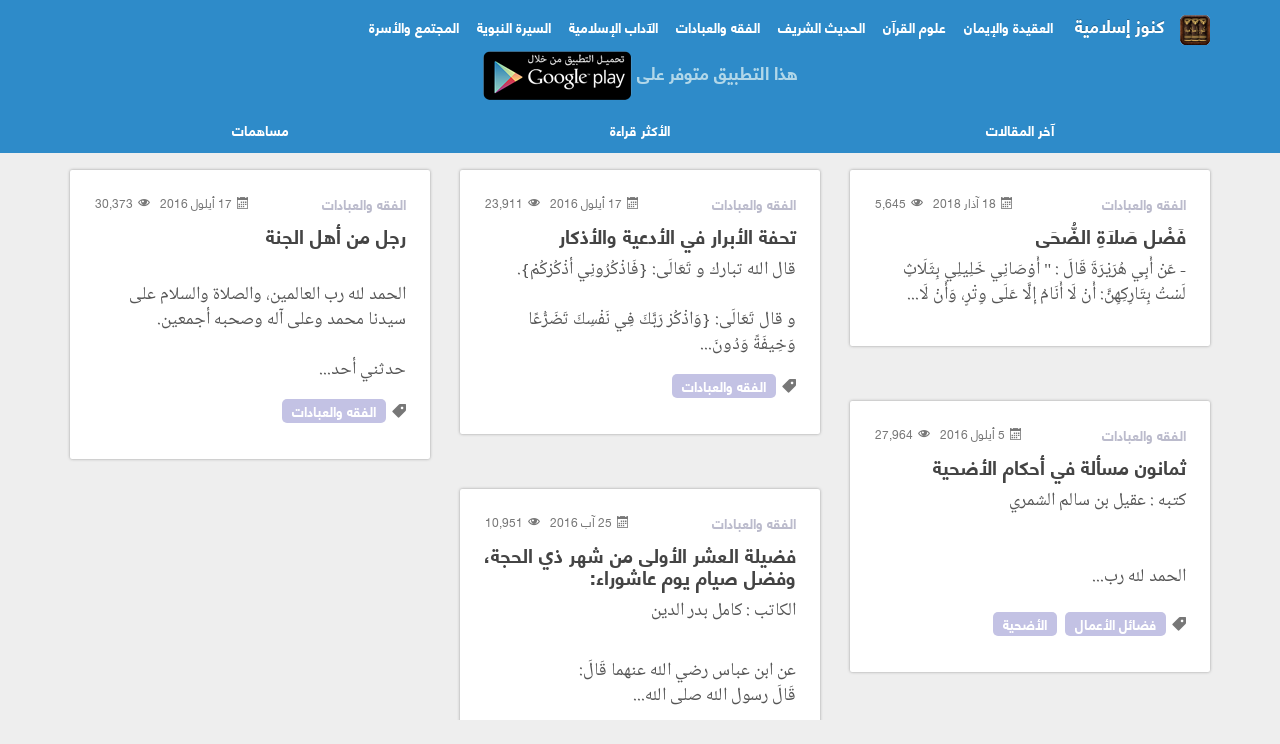

--- FILE ---
content_type: text/html; charset=UTF-8
request_url: https://www.islamic-konoz.com/browse/faqah
body_size: 3383
content:
<!doctype html>
<html class="no-js" lang="" prefix="og: http://ogp.me/ns#">
<head>
    <meta charset="utf-8">
    <meta name="viewport" content="width=device-width, initial-scale=1"/>
    <meta http-equiv="X-UA-Compatible" content="IE=edge,chrome=1"/>
    <meta name="description" content="تطبيق كنوز إسلامية يقدم مقالات هادفة لترقى بالمجتمع"/>
    <meta name="keywords" content="كنوز إسلامية,تطبيق كنوز إسلامية,العقيدة والإيمان ,علوم القرآن ,الحديث الشريف ,الفقه والعبادات ,الآداب الإسلامية,السيرة النبوية ,المجتمع والأسرة,مواضيع إسلامية,مقالات إسلامية,الأمر بالمعروف والنهي عن المنكر,الترغيب والترهيب"/>

    <meta property="og:title" content="تطبيق كنوز إسلامية"/>
    <meta property="og:description" content="تطبيق كنوز إسلامية يقدم مقالات هادفة لترقى بالمجتمع"/>
    <meta property="og:url" content="https://www.islamic-konoz.com/browse/faqah/"/>
    <meta property="og:image" content="https://www.islamic-konoz.com/template/images/logo.png"/>

    <meta property="fb:admins" content=""/>

    <title>تطبيق كنوز إسلامية</title>

    <base href="/index.php"/>

    <link rel="canonical" href="https://www.islamic-konoz.com/browse/faqah/"/>
    <link rel="shortcut icon" type="image/png" href="template/images/logo.png"/>
    <link rel="apple-touch-icon" href="template/images/logo.png"/>
    <link rel="stylesheet"
          href="template/css/bootstrap.min.css,bootstrap-rtl.min.css,bootstrap-theme.min.css,konoz_icons.css,rtl_main.css?b129" />
        <style>
        body{
            padding-top: 155px;
        }
    </style>
    
</head>
<body>
<nav class="navbar navbar-inverse navbar-fixed-top" role="navigation">
    <div class="container">
                    <div class="navbar-header">
                <button type="button" class="navbar-toggle collapsed" data-toggle="collapse" data-target="#navbar"
                        aria-expanded="false" aria-controls="navbar">
                    <span class="sr-only">Toggle navigation</span>
                    <span class="icon-bar"></span>
                    <span class="icon-bar"></span>
                    <span class="icon-bar"></span>
                </button>
                <div class="pull-right">
                    <a class="navbar-brand" href="./">
                        <img src="template/images/logo_30x30.png" width="30" height="30" alt="Islamic Konoz"/>
                    </a>
                </div>
                <div class="pull-right">
                    <h1>
                        <a class="navbar-brand" href="./">

                            كنوز إسلامية
                        </a>
                    </h1>
                </div>
            </div>
            <div id="navbar" class="navbar-collapse collapse">
                <ul>
                                            <li>
                            <a href="browse/iiman">العقيدة والإيمان</a>
                        </li>
                                            <li>
                            <a href="browse/quran">علوم القرآن</a>
                        </li>
                                            <li>
                            <a href="browse/hadith">الحديث الشريف</a>
                        </li>
                                            <li>
                            <a href="browse/faqah">الفقه والعبادات</a>
                        </li>
                                            <li>
                            <a href="browse/adab">الآداب الإسلامية</a>
                        </li>
                                            <li>
                            <a href="browse/sira">السيرة النبوية</a>
                        </li>
                                            <li>
                            <a href="browse/family">المجتمع والأسرة</a>
                        </li>
                                    </ul>
            </div><!--/.navbar-collapse -->
            <div class="clearfix"></div>
            <div id="download-app">
                هذا التطبيق متوفر على
                <a href="https://play.google.com/store/apps/details?id=com.islamic_konoz.konoz_al_isslam"
                   target="_blank">
                    <img src="template/images/google_play_download.png" width="150" height="50"
                         alt="Download on Google Play"/>
                </a>
            </div>
            </div>
            <div id="posts-nav" class="container">
            <ul>
                <li class="col-xs-4">
                    <a href="./">
                        آخر المقالات
                    </a>
                </li>
                <li class="col-xs-4">
                    <a href="trending/">
                        الأكثر قراءة
                    </a>
                </li>
                <li class="col-xs-4">
                    <a href="members/">
                        مساهمات
                    </a>
                </li>
            </ul>
        </div>
    </nav>


<section>
    <div class="container">
        <div class="row grid">
                            <div class="col-lg-4 col-md-6 col-xs-12 grid-item">
                    <div class="block">
                        <div class="pull-left faded">
                            <ul>
                                <li>
                                    <i class="icons icon-calendar"></i>
                                </li>
                                <li>
                                    18 آذار 2018                                </li>
                                <li>

                                </li>
                                <li>
                                    <i class="icon-eye"></i>
                                </li>
                                <li>
                                    5,645                                </li>
                            </ul>
                        </div>
                                                    <div class="pull-right">
                                <a class="cat-title" href="browse/faqah/">
                                    الفقه والعبادات                                </a>
                            </div>
                                                <div class="clearfix"></div>
                        <h2>
                            <a href="post/631/">
                                فَضْل صَلَاةِ الضُّحَى                            </a>
                        </h2>
                                                <div class="posts content">
                            <a href="post/631/">
                                <p>- عَنْ أَبِي هُرَيْرَةَ قَالَ : " أَوْصَانِي خَلِيلِي بِثَلَاثٍ لَسْتُ بِتَارِكِهِنَّ: أَنْ لَا أَنَامُ إِلَّا عَلَى وِتْرٍ، وَأَنْ لَا...                             </a>
                        </div>

                                            </div>
                </div>
                            <div class="col-lg-4 col-md-6 col-xs-12 grid-item">
                    <div class="block">
                        <div class="pull-left faded">
                            <ul>
                                <li>
                                    <i class="icons icon-calendar"></i>
                                </li>
                                <li>
                                    17 أيلول 2016                                </li>
                                <li>

                                </li>
                                <li>
                                    <i class="icon-eye"></i>
                                </li>
                                <li>
                                    23,911                                </li>
                            </ul>
                        </div>
                                                    <div class="pull-right">
                                <a class="cat-title" href="browse/faqah/">
                                    الفقه والعبادات                                </a>
                            </div>
                                                <div class="clearfix"></div>
                        <h2>
                            <a href="post/123/">
                                تحفة الأبرار في الأدعية والأذكار                            </a>
                        </h2>
                                                <div class="posts content">
                            <a href="post/123/">
                                <p>قال الله تبارك و تَعَالَى: {فَاذْكُرُونِي أذْكُرْكُمْ}.<br /> <br /> و قال تَعَالَى: {وَاذْكُرْ رَبَّكَ فِي نَفْسِكَ تَضَرُّعًا وَخِيفَةً وَدُونَ...                             </a>
                        </div>

                                                    <div class="tags">
                                <ul>
                                    <li>
                                        <i class="icon-price-tag"></i>
                                    </li>
                                                                            <li>
                                            <a href="tag/الفقه والعبادات">الفقه والعبادات</a>
                                        </li>
                                                                    </ul>
                            </div>
                                            </div>
                </div>
                            <div class="col-lg-4 col-md-6 col-xs-12 grid-item">
                    <div class="block">
                        <div class="pull-left faded">
                            <ul>
                                <li>
                                    <i class="icons icon-calendar"></i>
                                </li>
                                <li>
                                    17 أيلول 2016                                </li>
                                <li>

                                </li>
                                <li>
                                    <i class="icon-eye"></i>
                                </li>
                                <li>
                                    30,373                                </li>
                            </ul>
                        </div>
                                                    <div class="pull-right">
                                <a class="cat-title" href="browse/faqah/">
                                    الفقه والعبادات                                </a>
                            </div>
                                                <div class="clearfix"></div>
                        <h2>
                            <a href="post/122/">
                                رجل من أهل الجنة                            </a>
                        </h2>
                                                <div class="posts content">
                            <a href="post/122/">
                                <p><br /> الحمد لله رب العالمين، والصلاة والسلام على سيدنا محمد وعلى آله وصحبه أجمعين.<br /> <br /> حدثني أحد...                             </a>
                        </div>

                                                    <div class="tags">
                                <ul>
                                    <li>
                                        <i class="icon-price-tag"></i>
                                    </li>
                                                                            <li>
                                            <a href="tag/الفقه والعبادات">الفقه والعبادات</a>
                                        </li>
                                                                    </ul>
                            </div>
                                            </div>
                </div>
                            <div class="col-lg-4 col-md-6 col-xs-12 grid-item">
                    <div class="block">
                        <div class="pull-left faded">
                            <ul>
                                <li>
                                    <i class="icons icon-calendar"></i>
                                </li>
                                <li>
                                    5 أيلول 2016                                </li>
                                <li>

                                </li>
                                <li>
                                    <i class="icon-eye"></i>
                                </li>
                                <li>
                                    27,964                                </li>
                            </ul>
                        </div>
                                                    <div class="pull-right">
                                <a class="cat-title" href="browse/faqah/">
                                    الفقه والعبادات                                </a>
                            </div>
                                                <div class="clearfix"></div>
                        <h2>
                            <a href="post/116/">
                                ثمانون مسألة في أحكام الأضحية                            </a>
                        </h2>
                                                <div class="posts content">
                            <a href="post/116/">
                                



<p dir="rtl" align="center"> </p>



 



<p dir="rtl">كتبه : عقيل بن سالم الشمري</p>




<p style="line-height: 200%;" align="justify"> <br />  الحمد لله رب...                             </a>
                        </div>

                                                    <div class="tags">
                                <ul>
                                    <li>
                                        <i class="icon-price-tag"></i>
                                    </li>
                                                                            <li>
                                            <a href="tag/فضائل الأعمال">فضائل الأعمال</a>
                                        </li>
                                                                            <li>
                                            <a href="tag/الأضحية">الأضحية</a>
                                        </li>
                                                                    </ul>
                            </div>
                                            </div>
                </div>
                            <div class="col-lg-4 col-md-6 col-xs-12 grid-item">
                    <div class="block">
                        <div class="pull-left faded">
                            <ul>
                                <li>
                                    <i class="icons icon-calendar"></i>
                                </li>
                                <li>
                                    25 آب 2016                                </li>
                                <li>

                                </li>
                                <li>
                                    <i class="icon-eye"></i>
                                </li>
                                <li>
                                    10,951                                </li>
                            </ul>
                        </div>
                                                    <div class="pull-right">
                                <a class="cat-title" href="browse/faqah/">
                                    الفقه والعبادات                                </a>
                            </div>
                                                <div class="clearfix"></div>
                        <h2>
                            <a href="post/109/">
                                فضيلة العشر الأولى من شهر ذي الحجة،  وفضل صيام يوم عاشوراء:                            </a>
                        </h2>
                                                <div class="posts content">
                            <a href="post/109/">
                                <p>الكاتب : كامل بدر الدين</p>
<p><br /> عن ابن عباس رضي الله عنهما قَالَ: <br /> قَالَ رسول الله صلى الله...                             </a>
                        </div>

                                                    <div class="tags">
                                <ul>
                                    <li>
                                        <i class="icon-price-tag"></i>
                                    </li>
                                                                            <li>
                                            <a href="tag/الفقه">الفقه</a>
                                        </li>
                                                                            <li>
                                            <a href="tag/عبادات">عبادات</a>
                                        </li>
                                                                    </ul>
                            </div>
                                            </div>
                </div>
                    </div>
    </div>
</section>
<br/>
<div class="clearfix"></div>
<footer>
    <div class="container">
        <div class="row">
                            <div class="col-lg-9">
                    <ul>
                                                    <li>
                                <a href="pages/about">حول</a>
                            </li>
                                                    <li>
                                <a href="pages/contact">اتصل بنا</a>
                            </li>
                                                    <li>
                                <a href="pages/sharing">شارك التطبيق</a>
                            </li>
                                                    <li>
                                <a href="pages/privacy">سياسة الخصوصية</a>
                            </li>
                                                    <li>
                                <a href="pages/terms">شروط الاستخدام</a>
                            </li>
                                            </ul>
                </div>
                <div class="col-lg-3 col-sm-12">
                    تطبيق كنوز إسلامية &copy; 2026                </div>
                    </div>
    </div>
</footer>
</div> <!-- /container -->
<script src="//ajax.googleapis.com/ajax/libs/jquery/1.11.2/jquery.min.js"></script>
<script>window.jQuery || document.write('<script src="template/js/vendor/jquery-1.11.2.min.js"><\/script>')</script>

<script src="template/js/vendor/bootstrap.min.js"></script>
<script src="template/js/masonry.min.js"></script>
<script>
    $('.grid').masonry({
        itemSelector: '.grid-item',
        originLeft: false
    });
</script>

<script>
    (function (i, s, o, g, r, a, m) {
        i['GoogleAnalyticsObject'] = r;
        i[r] = i[r] || function () {
                (i[r].q = i[r].q || []).push(arguments)
            }, i[r].l = 1 * new Date();
        a = s.createElement(o),
            m = s.getElementsByTagName(o)[0];
        a.async = 1;
        a.src = g;
        m.parentNode.insertBefore(a, m)
    })(window, document, 'script', 'https://www.google-analytics.com/analytics.js', 'ga');

    ga('create', 'UA-80138117-1', 'auto');
    ga('send', 'pageview');

</script>
</body>
</html>


--- FILE ---
content_type: text/plain
request_url: https://www.google-analytics.com/j/collect?v=1&_v=j102&a=60192320&t=pageview&_s=1&dl=https%3A%2F%2Fwww.islamic-konoz.com%2Fbrowse%2Ffaqah&ul=en-us%40posix&dt=%D8%AA%D8%B7%D8%A8%D9%8A%D9%82%20%D9%83%D9%86%D9%88%D8%B2%20%D8%A5%D8%B3%D9%84%D8%A7%D9%85%D9%8A%D8%A9&sr=1280x720&vp=1280x720&_u=IEBAAEABAAAAACAAI~&jid=1069948115&gjid=1999958678&cid=1100905494.1769034373&tid=UA-80138117-1&_gid=1575607226.1769034373&_r=1&_slc=1&z=2051786157
body_size: -452
content:
2,cG-P94W1P7MEH